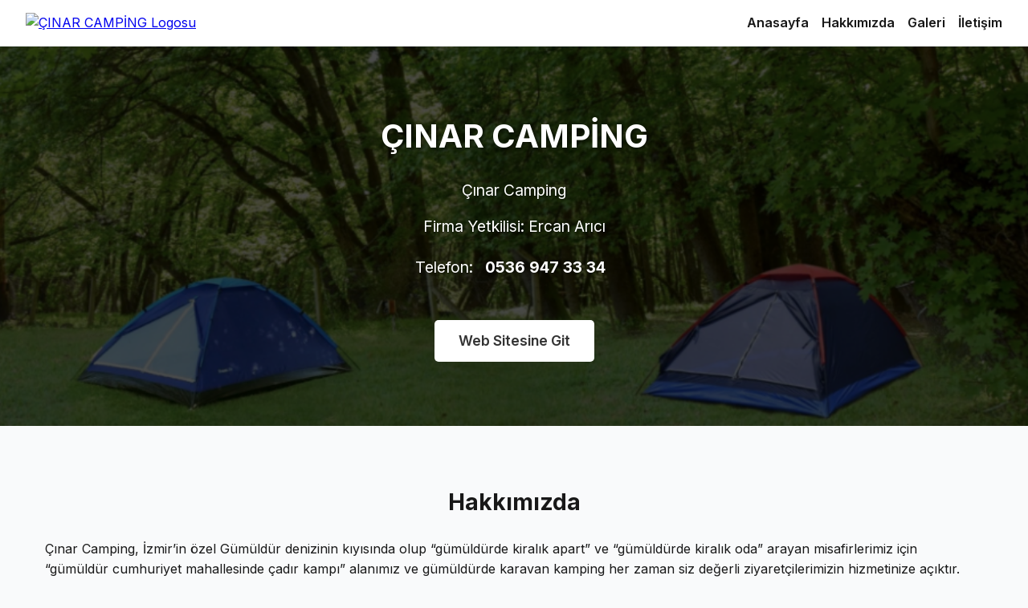

--- FILE ---
content_type: text/html; charset=utf-8
request_url: https://gumuldurdekiralikapart.webadresim.net/cinar-camping/
body_size: 5515
content:
<!DOCTYPE html>
<html lang="tr">
<head>
  <meta charset="UTF-8">
  <title>Gümüldürde kiralık apart - çınar camping | 0536 947 33 34</title>
  <meta name="viewport" content="width=device-width, initial-scale=1">
  <meta name="description" content="Çınar Camping olarak sizlere gümüldürde kiralık apart,gümüldürde kiralık oda,gümüldür cumhuriyet mahallesinde çadır kampı,gümüldürde karavan kamping,gümüldürde karavan çadır oda,gümüldür kamping,gümüldürde karavan kamp  hizmeti sunmaktan büyük onur duyarız.">
  <meta name="keywords" content="gümüldürde kiralık apart,gümüldürde kiralık oda,gümüldür cumhuriyet mahallesinde çadır kampı,gümüldürde karavan kamping,gümüldürde karavan çadır oda,gümüldür kamping,gümüldürde karavan kamp">
  <meta name="author" content="Ercan Arıcı">
  <link href="https://fonts.googleapis.com/css2?family=Inter:wght@400;600;700&display=swap" rel="stylesheet">
  <link href="https://cdnjs.cloudflare.com/ajax/libs/font-awesome/6.4.0/css/all.min.css" rel="stylesheet">
  <link rel="icon" type="image/png" sizes="32x32" href="/img/logo.png">
  <meta property="og:title" content="Gümüldürde kiralık apart - çınar camping">
  <meta property="og:description" content="Çınar Camping olarak sizlere gümüldürde kiralık apart,gümüldürde kiralık oda,gümüldür cumhuriyet mahallesinde çadır kampı,gümüldürde karavan kamping,gümüldürde karavan çadır oda,gümüldür kamping,gümüldürde karavan kamp  hizmeti sunmaktan büyük onur duyarız.">
  <meta property="og:image" content="/img/logo.png">
  <meta property="og:url" content="https://gumuldurdekiralikapart.webadresim.net">
  <meta property="og:type" content="website">
  <meta name="twitter:card" content="summary_large_image">

  <meta name="google-site-verification" content="gCQxqVoMJtRow8ZBdmCJWxsRSYZ98ykmRB9crDxSDDo" />

  <meta name="yandex-verification" content="d20bb99b0c85c49a" />

  <meta name="msvalidate.01" content="241F41B8AC66B0B357AE17F0A35CC2EB" />

  <meta name="dmca-site-verification" content="992ab198-197c-40e4-8f59-84b8951c4aeb" />


  <script type="application/ld+json">
  {
    "@context": "https://schema.org",
    "@type": "Organization",
    "name": "ÇINAR CAMPİNG",
    "url": "",
    "logo": "/img/logo.png",
    "description": "Çınar Camping olarak sizlere gümüldürde kiralık apart,gümüldürde kiralık oda,gümüldür cumhuriyet mahallesinde çadır kampı,gümüldürde karavan kamping,gümüldürde karavan çadır oda,gümüldür kamping,gümüldürde karavan kamp  hizmeti sunmaktan büyük onur duyarız.",
    "address": {
      "@type": "PostalAddress",
      "streetAddress": "Gümüldür Cumhuriyet Mahallesi 6437. Sk.  Menderes/İzmir",
      "addressLocality": "Menderes",
      "addressRegion": "İzmir",
      "addressCountry": "TR"
    },
    "contactPoint": {
      "@type": "ContactPoint",
      "telephone": "0536 947 33 34",
      "contactType": "customer support"
    },
    "sameAs": [
          ]
  }
  </script>

  <style>
    * { margin:0; padding:0; box-sizing:border-box; }
    body { font-family:'Inter', sans-serif; background:#f9fafb; color:#181818; line-height:1.6; }
    header { background:#fff; padding:1rem 2rem; display:flex; justify-content:space-between; align-items:center; border-bottom:1px solid #e5e7eb; position:sticky; top:0; z-index:50; }
    header img { height:100px; }
    nav { display:flex; flex-direction:row; }
    .nav-toggle { display:none; font-size:1.5rem; cursor:pointer; }
    nav a { margin-left:1rem; text-decoration:none; color:#181818; font-weight:600; transition:color 0.3s; }
    nav a:hover { color:#181818; }
    .hero { background:linear-gradient(135deg, #181818, #3f3f49); color:#fff; text-align:center; padding:4rem 1rem; }
    .hero h1 { font-size:2.5rem; margin-bottom:0.5rem; }
    .hero p { font-size:1.25rem; margin-bottom:1rem; }
    .hero a.button { background:#fff; color:#181818; padding:0.5rem 1rem; border-radius:0.375rem; text-decoration:none; font-weight:600; transition:background 0.3s; }
    .hero a.button:hover { background:#e0e7ff; }
     .section_head { padding:2.8rem 1rem; max-width:100%; margin:auto; scroll-margin-top: 120px; }
    section { padding:2.8rem 1rem; max-width:1200px; margin:auto; scroll-margin-top: 120px; }
    section { padding:3rem 1rem; max-width:1200px; margin:auto; }
    section h2 { font-size:1.75rem; margin-bottom:1.5rem; color:#181818; text-align:center; }
    .services, .gallery-grid { display:grid; grid-template-columns:repeat(auto-fit,minmax(250px,1fr)); gap:1.5rem; }
    .services div, .gallery-item { background:#fff; padding:1.5rem; border-radius:0.75rem; box-shadow:0 4px 6px rgba(0,0,0,0.05); }
    .gallery-item img { width:100%; border-radius:0.5rem; cursor: pointer; }
    .gallery-item a { display:block; border-radius:0.5rem; overflow:hidden; }
    .contact-info p { margin-bottom:0.5rem; }
    .social a { margin:0 0.5rem; font-size:1.25rem; color:#6b7280; transition:color 0.3s; }
    .social a:hover { color:#181818; }
    footer { background:#181818; color:#d1d5db; text-align:center; padding:2rem 1rem; font-size:0.875rem; }
    footer a { color:#ffffff; text-decoration:none; }
    iframe { width:100%; max-width:100%; height:500px; border:none; border-radius:0.5rem; }
    @media (max-width: 768px) {
      nav { flex-direction:column; display:none; width:100%; background:#fff; border-top:1px solid #ddd; margin-top:1rem; }
      nav a { margin:1rem; }
      .nav-toggle { display:block; }
      .nav-open nav { display:flex; }
    }

    .gallery-frame { max-width: 900px; margin: 3rem auto; padding: 1rem; background: #fff; border: 2px solid #e5e7eb; border-radius: 10px; text-align:center; }
    .main-image img { width: 100%; max-height: 500px; object-fit: contain; border-radius: 8px; margin-bottom: 1rem; }
    .thumbnail-strip {
      display: flex;
      overflow-x: auto;
      gap: 10px;
      padding: 0 10px;
      justify-content: flex-start;
      scroll-snap-type: x mandatory;
    }
    .thumbnail-strip .thumb {
      flex: 0 0 auto;
      scroll-snap-align: center;
    }
    .thumbnail-strip .thumb img {
      width: 100px;
      height: 75px;
      object-fit: cover;
      border-radius: 6px;
      border: 2px solid #e5e7eb;
      cursor: pointer;
      transition: 0.3s;
    }
    .thumbnail-strip .thumb img:hover {
      border-color: #181818;
    }

      .contact-info {
    display: flex;
    flex-wrap: wrap;
    justify-content: space-between;
    gap: 30px;
  }

  .contact-left,
  .contact-right {
    flex: 1;
    min-width: 300px;
  }

  .contact-right iframe {
    width: 100%;
    height: 300px;
    border: 0;
    border-radius: 8px;
  }

  .contact-info p {
    margin: 6px 0;
  }

  .social a {
    margin-right: 10px;
    font-size: 1.5rem;
    color: #333;
  }

  .etiketler {
    text-align: center;
    margin-top: 2rem;
  }

  .etiketler a {
    display: inline-block;
    margin: 4px 6px;
    padding: 4px 10px;
    background: #181818;
    color: #fff;
    border-radius: 6px;
    font-size: 0.85rem;
    text-decoration: none;
  }

  .hero.section_head {
    padding: 80px 20px;
    text-align: center;
    color: #ffffff;
    min-height: 400px;
    display: flex;
    flex-direction: column;
    justify-content: center;
    align-items: center;
  }

  .hero.section_head h1 {
    font-size: 2.5em;
    margin-bottom: 20px;
    text-shadow: 2px 2px 4px rgba(0,0,0,0.5);
  }

  .hero.section_head p {
    font-size: 1.2em;
    margin-bottom: 15px;
    text-shadow: 1px 1px 3px rgba(0,0,0,0.5);
  }

  .hero.section_head .button {
    margin-top: 30px;
    padding: 12px 30px;
    font-size: 1.1em;
    background-color: #ffffff;
    color: #333333;
    text-decoration: none;
    border-radius: 5px;
    transition: all 0.3s ease;
  }

  .hero.section_head .button:hover {
    background-color: #f0f0f0;
    transform: translateY(-2px);
  }
  </style>


</head>
<body>
<header>
  <a href="/"> <img src="/img/logo.png" alt="ÇINAR CAMPİNG Logosu"></a>
  <div class="nav-toggle" onclick="document.body.classList.toggle('nav-open')"><i class="fas fa-bars"></i></div>
  <nav>
    <a href="#hero">Anasayfa</a>
    <a href="#about">Hakkımızda</a>
    <a href="#gallery">Galeri</a>
    <a href="#contact">İletişim</a>
  </nav>
</header>
<section class="hero section_head" id="hero" style="position: relative; background: linear-gradient(rgba(0, 0, 0, 0.7), rgba(0, 0, 0, 0.7)), url('https://webadresim.net/sub/siteconfig//img/unk9l.png') no-repeat center center; background-size: cover;">
  <h1>ÇINAR CAMPİNG</h1>
  <p>Çınar Camping</p>
  <p>Firma Yetkilisi: Ercan Arıcı</p>
  <p>Telefon: <a style="display:inline-block;  color:#ffffff; padding:6px 10px; border-radius:6px; text-decoration:none; font-weight:bold;" href="tel:0536 947 33 34">0536 947 33 34</a></p>


  <a class="button" href="" target="_blank">Web Sitesine Git</a>
</section>
<center>
  <br>
    <div class="social">
                  </div>
  </center>
<section id="about" class="about">
  <h2>Hakkımızda</h2>
  <p>Çınar Camping, İzmir’in özel Gümüldür denizinin kıyısında olup “gümüldürde kiralık apart” ve “gümüldürde kiralık oda” arayan misafirlerimiz için “gümüldür cumhuriyet mahallesinde çadır kampı” alanımız ve   gümüldürde karavan kamping  her zaman siz değerli ziyaretçilerimizin hizmetinize açıktır.   gümüldürde karavan çadır oda  ve  gümüldür kamping  Kamp kuracaklara toprak zemin alternatifimizin sunulduğu kurumumuzda  gümüldürde karavan kamp   zeytin ağaçlarının sabah güneşini araladığı saatlerde uyanıp mis gibi Gümüldür Denizi’nin havasını içinize çekebileceğiniz İzmir’in nezih, huzurlu, nadide yerlerinden birisinde sizleri ağırlamaktayız. Campingimizin içinde kampçılara özel fiyatlandırmalarımızla hizmet veren bistro köşemiz bulunmaktadır. Misafirlerimizin kullandığı WC’lerin bakımı sık sık yapılmaktadır. Duşların her biri bakımlı ve duşakabinli olup sıcak su hizmetimiz 7/24 mevcuttur. Pırıl pırıl kumsalı, kum plajı ve 50’ye yakın karavan ve çadır kapasitemiz ile Türkiye’nin önde gelen kamp alanlarındandır. İzmir’e ulaşımı yakın ve kolay olması sebebi ile şehrin gürültülü ve sesli ortamından uzaklaşmak isteyenler için ideal bir tercihtir. Kampımıza karavan ve çadırları ile gelenler dışında kalacak imkanı olmayan müşterilerimiz, pansiyon olarak hizmete sunduğumuz iç tefrişi yapılmış “gümüldürde kiralık oda” konseptlerimizde rahatlıkla konaklayabilirler. Kamp alanı içerisinde yeme içme ihtiyaçlarınızı karşılayabileceğiniz kafeterya, günlük alışverişlerinizi yapabileceğiniz market, dev ekran televizyon ve haftanın belirli günleri hoşça vakit geçirmenizi sağlayacak canlı müzik imkanı siz kampçılarımızın hizmetindedir. <br />
<br />
Kampımıza özel sahil boyunca yerleştirilmiş olan şezlong, kamp müşterilerimizin ayrıca “gümüldürde kiralık apart” olarak konaklayan ziyaretçilerimizin kullanımına sunulmaktadır. Müşterilerimizden gelen talep üzerine yaptırmış olduğumuz yüzen iskele kamp sakinlerimizin ihtiyacına cevap verecek boyutlarda ve rahatlıktadır. Ege Denizi kıyısında “gümüldür cumhuriyet mahallesinde çadır kampı” yapmak isteyenler için doğayla iç içe bir tatil cennetidir. Çınar Camping ailesi tarafından eğitimli ve tam teşekkürlü kadromuzla kamp alanımız idare edilmekte ve sürdürülebilir turizime hizmet vermektedir. Deniz kıyısında dinlenmek, spor yapmak, çevredeki tarihi yerleri gezmek, güzel bir kumsal, temiz ve sığ bir deniz, ağaçlık doğal bir ortam, romantik gün batımlarımız ile vazgeçilmeyecek bir tatil keyfi yaşatmayı hedeflemektedir. Konu ile ilgili soru ve görüşleriniz için irtibat numaralarımızdan bizlere ulaşabilir ya da kurumumuzu ziyarete gelerek randevuyla ilgili detayları görüşebilirsiniz. Şimdiden Çınar Camping ailesi sizleri ağırlamaktan büyük onur duyar.</p>
</section>



 <section id="gallery" class="gallery">
    <h2>Galeri</h2>
    <div class="gallery-frame">
      <div class="main-image">
                  <img id="mainImage" src="https://webadresim.net/sub/siteconfig//img/unk9l.png" alt="Ana Görsel">
              </div>
      <div class="thumbnail-strip">
                  <div class="thumb">
            <img src="https://webadresim.net/sub/siteconfig//img/unk9l.png" alt="Görsel #1" onclick="showImage(0)">
          </div>
                  <div class="thumb">
            <img src="https://webadresim.net/sub/siteconfig//img/vsusv.png" alt="Görsel #2" onclick="showImage(1)">
          </div>
                  <div class="thumb">
            <img src="https://webadresim.net/sub/siteconfig//img/gk85r.png" alt="Görsel #3" onclick="showImage(2)">
          </div>
                  <div class="thumb">
            <img src="https://webadresim.net/sub/siteconfig//img/1x13z.png" alt="Görsel #4" onclick="showImage(3)">
          </div>
                  <div class="thumb">
            <img src="https://webadresim.net/sub/siteconfig//img/mneui.png" alt="Görsel #5" onclick="showImage(4)">
          </div>
                  <div class="thumb">
            <img src="https://webadresim.net/sub/siteconfig//img/frnhl.png" alt="Görsel #6" onclick="showImage(5)">
          </div>
              </div>
    </div>
  </section>

    <center><h2>İletişim</h2></center>
<section id="contact" class="contact-info">

  <div class="contact-left">
  
    <p><strong>Adres:</strong> Gümüldür Cumhuriyet Mahallesi 6437. Sk.  Menderes/İzmir, Menderes / İzmir</p>
    <p><strong>Telefon:</strong> <a href="tel:0536 947 33 34">0536 947 33 34</a></p>
    <p><strong>Telefon:</strong> <a href="tel:0536 541 35 72">0536 541 35 72</a></p>    <p><strong>Telefon:</strong> <a href="tel:05412484345">05412484345</a></p>    <p><strong>GSM:</strong> <a href="tel:+905365413572">+905365413572</a></p>    <p><strong>WhatsApp:</strong> <a href="https://wa.me/905412484345?text=Merhaba%2C+size++adresinizden+ula%C5%9F%C4%B1yorum" target="_blank">+905412484345</a></p>            <p><strong>Çalışma Saatleri:</strong> Pazartesi 07:00–01:00
Salı 07:00–01:00
Çarşamba 07:00–01:00
Perşembe 07:00–01:00
Cuma 07:00–01:00
Cumartesi 07:00–01:00
Pazar 07:00–01:00</p>
    <div class="social">
                            </div>
  </div>

  <div class="contact-right">
          <iframe src="https://www.google.com/maps/embed?pb=!1m14!1m8!1m3!1d12563.21693906655!2d26.984404!3d38.07494!3m2!1i1024!2i768!4f13.1!3m3!1m2!1s0x0%3A0xe38faf4023fe6ad!2zw4fEsW5hciBDYW1waW5n!5e0!3m2!1str!2str!4v1564393715099!5m2!1str!2str" loading="lazy" referrerpolicy="no-referrer-when-downgrade"></iframe>
      </div>
</section>

  <div class="etiketler">
    <strong>Etiketler:</strong><br>
                <a href="g%C3%BCm%C3%BCld%C3%BCrde+kiral%C4%B1k+apart">#gümüldürde kiralık apart</a>
                <a href="g%C3%BCm%C3%BCld%C3%BCrde+kiral%C4%B1k+oda">#gümüldürde kiralık oda</a>
                <a href="g%C3%BCm%C3%BCld%C3%BCr+cumhuriyet+mahallesinde+%C3%A7ad%C4%B1r+kamp%C4%B1">#gümüldür cumhuriyet mahallesinde çadır kampı</a>
                <a href="g%C3%BCm%C3%BCld%C3%BCrde+karavan+kamping">#gümüldürde karavan kamping</a>
                <a href="g%C3%BCm%C3%BCld%C3%BCrde+karavan+%C3%A7ad%C4%B1r+oda">#gümüldürde karavan çadır oda</a>
                <a href="g%C3%BCm%C3%BCld%C3%BCr+kamping">#gümüldür kamping</a>
                <a href="g%C3%BCm%C3%BCld%C3%BCrde+karavan+kamp">#gümüldürde karavan kamp</a>
      </div>

<br><br>
<footer>
  &copy; 2026 ÇINAR CAMPİNG | Tüm hakları saklıdır.<br>
  <a href="" rel="dofollow"></a>
</footer>
<script src="https://code.jquery.com/jquery-3.6.0.min.js"></script>
<script src="https://cdnjs.cloudflare.com/ajax/libs/lightbox2/2.11.4/js/lightbox.min.js"></script>


  <script>
    const images = ["https:\/\/webadresim.net\/sub\/siteconfig\/\/img\/unk9l.png","https:\/\/webadresim.net\/sub\/siteconfig\/\/img\/vsusv.png","https:\/\/webadresim.net\/sub\/siteconfig\/\/img\/gk85r.png","https:\/\/webadresim.net\/sub\/siteconfig\/\/img\/1x13z.png","https:\/\/webadresim.net\/sub\/siteconfig\/\/img\/mneui.png","https:\/\/webadresim.net\/sub\/siteconfig\/\/img\/frnhl.png"];
    let currentIndex = 0;

    function showImage(index) {
      currentIndex = index;
      document.getElementById('mainImage').src = images[currentIndex];
    }

    setInterval(() => {
      currentIndex = (currentIndex + 1) % images.length;
      document.getElementById('mainImage').src = images[currentIndex];
    }, 4000);
  </script>
<script defer src="https://static.cloudflareinsights.com/beacon.min.js/vcd15cbe7772f49c399c6a5babf22c1241717689176015" integrity="sha512-ZpsOmlRQV6y907TI0dKBHq9Md29nnaEIPlkf84rnaERnq6zvWvPUqr2ft8M1aS28oN72PdrCzSjY4U6VaAw1EQ==" data-cf-beacon='{"version":"2024.11.0","token":"07a7245eadcd415cb29bec0a546c5c99","r":1,"server_timing":{"name":{"cfCacheStatus":true,"cfEdge":true,"cfExtPri":true,"cfL4":true,"cfOrigin":true,"cfSpeedBrain":true},"location_startswith":null}}' crossorigin="anonymous"></script>
</body>
</html>
